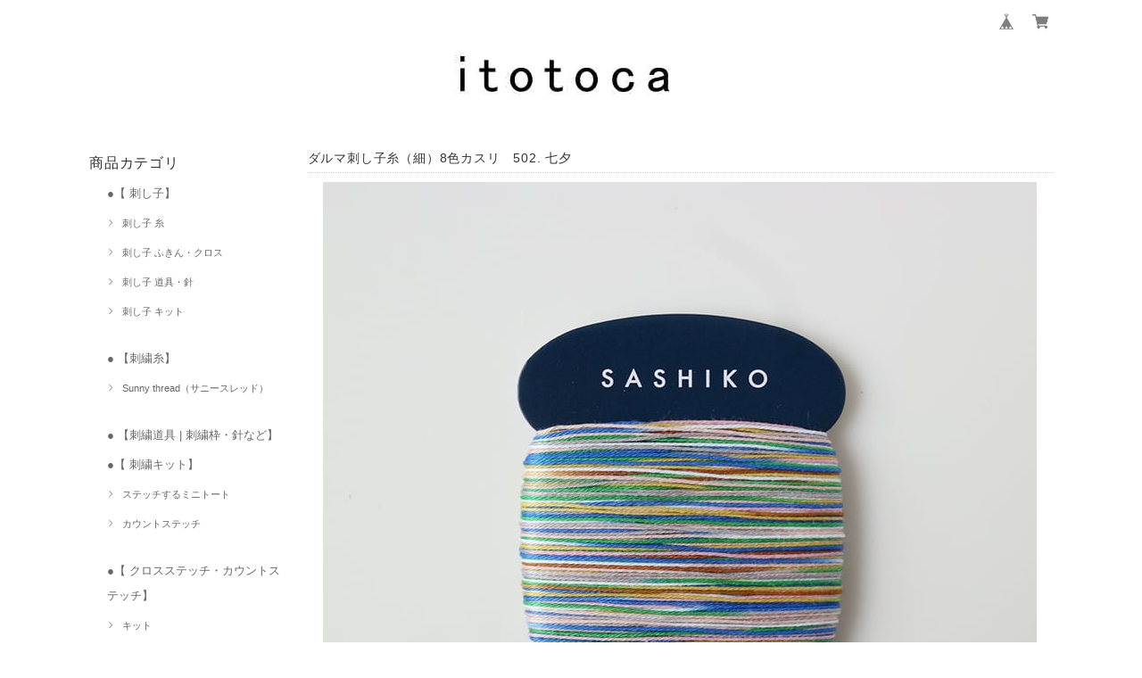

--- FILE ---
content_type: text/html; charset=UTF-8
request_url: https://www.itotoca.com/items/40796584/reviews?format=user&score=&page=1
body_size: 1598
content:
				<li class="review01__listChild">
			<figure class="review01__itemInfo">
				<a href="/items/33249277" class="review01__imgWrap">
					<img src="https://baseec-img-mng.akamaized.net/images/item/origin/8bbc2e313359729b4f6eec4c05d8bac1.jpg?imformat=generic&q=90&im=Resize,width=146,type=normal" alt="刺繍テンプレート | 3・4・5mm 方眼ドット" class="review01__img">
				</a>
				<figcaption class="review01__item">
					<i class="review01__iconImg ico--good"></i>
					<p class="review01__itemName">刺繍テンプレート | 3・4・5mm 方眼ドット</p>
										<time datetime="2025-11-11" class="review01__date">2025/11/11</time>
				</figcaption>
			</figure><!-- /.review01__itemInfo -->
						<p class="review01__comment">ありがとうございました。</p>
								</li>
				<li class="review01__listChild">
			<figure class="review01__itemInfo">
				<a href="/items/67079579" class="review01__imgWrap">
					<img src="https://baseec-img-mng.akamaized.net/images/item/origin/6539cb8b0df1f29cd93d9b8fbd52e948.jpg?imformat=generic&q=90&im=Resize,width=146,type=normal" alt="Sunny thread  #29 ｜オーガニックコットン刺繍糸" class="review01__img">
				</a>
				<figcaption class="review01__item">
					<i class="review01__iconImg ico--good"></i>
					<p class="review01__itemName">Sunny thread  #29 ｜オーガニックコットン刺繍糸</p>
										<time datetime="2025-08-05" class="review01__date">2025/08/05</time>
				</figcaption>
			</figure><!-- /.review01__itemInfo -->
						<p class="review01__comment">本日無事に届きました。
思っていたより早く届いて嬉しかったです。
梱包もおしゃれで可愛くて、使うのがとても楽しみです。
また機会がありましたら、よろしくお願いいたします。</p>
								</li>
				<li class="review01__listChild">
			<figure class="review01__itemInfo">
				<a href="/items/33249277" class="review01__imgWrap">
					<img src="https://baseec-img-mng.akamaized.net/images/item/origin/8bbc2e313359729b4f6eec4c05d8bac1.jpg?imformat=generic&q=90&im=Resize,width=146,type=normal" alt="刺繍テンプレート | 3・4・5mm 方眼ドット" class="review01__img">
				</a>
				<figcaption class="review01__item">
					<i class="review01__iconImg ico--good"></i>
					<p class="review01__itemName">刺繍テンプレート | 3・4・5mm 方眼ドット</p>
										<time datetime="2025-05-14" class="review01__date">2025/05/14</time>
				</figcaption>
			</figure><!-- /.review01__itemInfo -->
								</li>
				<li class="review01__listChild">
			<figure class="review01__itemInfo">
				<a href="/items/89164285" class="review01__imgWrap">
					<img src="/i/testpro1.png" alt="【斜方眼】刺繍テンプレート | 3・4・5mmドット" class="review01__img">
				</a>
				<figcaption class="review01__item">
					<i class="review01__iconImg ico--good"></i>
					<p class="review01__itemName">【斜方眼】刺繍テンプレート | 3・4・5mmドット</p>
										<time datetime="2025-05-14" class="review01__date">2025/05/14</time>
				</figcaption>
			</figure><!-- /.review01__itemInfo -->
								</li>
				<li class="review01__listChild">
			<figure class="review01__itemInfo">
				<a href="/items/35859765" class="review01__imgWrap">
					<img src="https://baseec-img-mng.akamaized.net/images/item/origin/f28c8b9878ab4fc6f51b42a34cd3de62.jpg?imformat=generic&q=90&im=Resize,width=146,type=normal" alt="ダルマ刺し子糸（細）カスリ　301. 雨音" class="review01__img">
				</a>
				<figcaption class="review01__item">
					<i class="review01__iconImg ico--good"></i>
					<p class="review01__itemName">ダルマ刺し子糸（細）カスリ　301. 雨音</p>
										<time datetime="2025-04-28" class="review01__date">2025/04/28</time>
				</figcaption>
			</figure><!-- /.review01__itemInfo -->
								</li>
				<li class="review01__listChild">
			<figure class="review01__itemInfo">
				<a href="/items/35595292" class="review01__imgWrap">
					<img src="https://baseec-img-mng.akamaized.net/images/item/origin/13c19db4fd6678bf8e23edb169da074a.jpg?imformat=generic&q=90&im=Resize,width=146,type=normal" alt="ダルマ刺し子糸（細）カスリ　302. 線香花火" class="review01__img">
				</a>
				<figcaption class="review01__item">
					<i class="review01__iconImg ico--good"></i>
					<p class="review01__itemName">ダルマ刺し子糸（細）カスリ　302. 線香花火</p>
										<time datetime="2025-04-28" class="review01__date">2025/04/28</time>
				</figcaption>
			</figure><!-- /.review01__itemInfo -->
								</li>
				<li class="review01__listChild">
			<figure class="review01__itemInfo">
				<a href="/items/44589018" class="review01__imgWrap">
					<img src="/i/testpro1.png" alt="一目格子｜DARUMA 刺し子ふきん" class="review01__img">
				</a>
				<figcaption class="review01__item">
					<i class="review01__iconImg ico--good"></i>
					<p class="review01__itemName">一目格子｜DARUMA 刺し子ふきん</p>
										<time datetime="2025-04-28" class="review01__date">2025/04/28</time>
				</figcaption>
			</figure><!-- /.review01__itemInfo -->
								</li>
				<li class="review01__listChild">
			<figure class="review01__itemInfo">
				<a href="/items/33249379" class="review01__imgWrap">
					<img src="https://baseec-img-mng.akamaized.net/images/item/origin/c9644ba2b131ddbabf6091ac6e367352.jpg?imformat=generic&q=90&im=Resize,width=146,type=normal" alt="刺繍テンプレート | 7・8・10mm 方眼ドット" class="review01__img">
				</a>
				<figcaption class="review01__item">
					<i class="review01__iconImg ico--good"></i>
					<p class="review01__itemName">刺繍テンプレート | 7・8・10mm 方眼ドット</p>
										<time datetime="2025-04-28" class="review01__date">2025/04/28</time>
				</figcaption>
			</figure><!-- /.review01__itemInfo -->
								</li>
				<li class="review01__listChild">
			<figure class="review01__itemInfo">
				<a href="/items/89164285" class="review01__imgWrap">
					<img src="/i/testpro1.png" alt="【斜方眼】刺繍テンプレート | 3・4・5mmドット" class="review01__img">
				</a>
				<figcaption class="review01__item">
					<i class="review01__iconImg ico--good"></i>
					<p class="review01__itemName">【斜方眼】刺繍テンプレート | 3・4・5mmドット</p>
										<time datetime="2025-04-28" class="review01__date">2025/04/28</time>
				</figcaption>
			</figure><!-- /.review01__itemInfo -->
								</li>
				<li class="review01__listChild">
			<figure class="review01__itemInfo">
				<a href="/items/33249277" class="review01__imgWrap">
					<img src="https://baseec-img-mng.akamaized.net/images/item/origin/8bbc2e313359729b4f6eec4c05d8bac1.jpg?imformat=generic&q=90&im=Resize,width=146,type=normal" alt="刺繍テンプレート | 3・4・5mm 方眼ドット" class="review01__img">
				</a>
				<figcaption class="review01__item">
					<i class="review01__iconImg ico--good"></i>
					<p class="review01__itemName">刺繍テンプレート | 3・4・5mm 方眼ドット</p>
										<time datetime="2025-04-28" class="review01__date">2025/04/28</time>
				</figcaption>
			</figure><!-- /.review01__itemInfo -->
						<p class="review01__comment">手芸店を探しても同じような商品が見つから無かったので買わせて頂きました。美品を無事に受け取れました。ありがとうございました。</p>
								</li>
				<li class="review01__listChild">
			<figure class="review01__itemInfo">
				<a href="/items/33249277" class="review01__imgWrap">
					<img src="https://baseec-img-mng.akamaized.net/images/item/origin/8bbc2e313359729b4f6eec4c05d8bac1.jpg?imformat=generic&q=90&im=Resize,width=146,type=normal" alt="刺繍テンプレート | 3・4・5mm 方眼ドット" class="review01__img">
				</a>
				<figcaption class="review01__item">
					<i class="review01__iconImg ico--good"></i>
					<p class="review01__itemName">刺繍テンプレート | 3・4・5mm 方眼ドット</p>
										<time datetime="2024-12-21" class="review01__date">2024/12/21</time>
				</figcaption>
			</figure><!-- /.review01__itemInfo -->
						<p class="review01__comment">ありがとうございました。
さっそく活用させていただきます！</p>
								</li>
				<li class="review01__listChild">
			<figure class="review01__itemInfo">
				<a href="/items/89164285" class="review01__imgWrap">
					<img src="/i/testpro1.png" alt="【斜方眼】刺繍テンプレート | 3・4・5mmドット" class="review01__img">
				</a>
				<figcaption class="review01__item">
					<i class="review01__iconImg ico--good"></i>
					<p class="review01__itemName">【斜方眼】刺繍テンプレート | 3・4・5mmドット</p>
										<time datetime="2024-11-20" class="review01__date">2024/11/20</time>
				</figcaption>
			</figure><!-- /.review01__itemInfo -->
						<p class="review01__comment">昨日届きました! 迅速な対応ありがとうございます!斜方眼は図案を書くのが大変なので、使ってみるのが楽しみです！</p>
								</li>
				<li class="review01__listChild">
			<figure class="review01__itemInfo">
				<a href="/items/33249277" class="review01__imgWrap">
					<img src="https://baseec-img-mng.akamaized.net/images/item/origin/8bbc2e313359729b4f6eec4c05d8bac1.jpg?imformat=generic&q=90&im=Resize,width=146,type=normal" alt="刺繍テンプレート | 3・4・5mm 方眼ドット" class="review01__img">
				</a>
				<figcaption class="review01__item">
					<i class="review01__iconImg ico--good"></i>
					<p class="review01__itemName">刺繍テンプレート | 3・4・5mm 方眼ドット</p>
										<time datetime="2024-11-14" class="review01__date">2024/11/14</time>
				</figcaption>
			</figure><!-- /.review01__itemInfo -->
						<p class="review01__comment">数か月探していたテンプレートが、まさかここに…でした。
実はプラスチックのテンプレートをほかのところで購入したものの、プラが分厚くてチャコペンのペン先が生地に到達せず…という事案がありまして、薄くてちゃんとしたテンプレート探していたのです。薄いからチャコペンでもすんなり生地に印がつけられるし、安堵です。有り難うございました。</p>
								</li>
				<li class="review01__listChild">
			<figure class="review01__itemInfo">
				<a href="/items/32543861" class="review01__imgWrap">
					<img src="https://baseec-img-mng.akamaized.net/images/item/origin/714866f2cdab25c9ebbf49aa3ac7c682.jpg?imformat=generic&q=90&im=Resize,width=146,type=normal" alt="刺し子キット | 刺し子のペアコースター（ブルー）" class="review01__img">
				</a>
				<figcaption class="review01__item">
					<i class="review01__iconImg ico--good"></i>
					<p class="review01__itemName">刺し子キット | 刺し子のペアコースター（ブルー）</p>
										<time datetime="2024-09-18" class="review01__date">2024/09/18</time>
				</figcaption>
			</figure><!-- /.review01__itemInfo -->
								</li>
				<li class="review01__listChild">
			<figure class="review01__itemInfo">
				<a href="/items/29716290" class="review01__imgWrap">
					<img src="https://baseec-img-mng.akamaized.net/images/item/origin/e49ff171b2fd5d683c0ec3160b7f9c96.jpg?imformat=generic&q=90&im=Resize,width=146,type=normal" alt="刺し子キット | 刺し子のペアコースター（グレー）" class="review01__img">
				</a>
				<figcaption class="review01__item">
					<i class="review01__iconImg ico--good"></i>
					<p class="review01__itemName">刺し子キット | 刺し子のペアコースター（グレー）</p>
										<time datetime="2024-09-17" class="review01__date">2024/09/17</time>
				</figcaption>
			</figure><!-- /.review01__itemInfo -->
								</li>
				<li class="review01__listChild">
			<figure class="review01__itemInfo">
				<a href="/items/32543861" class="review01__imgWrap">
					<img src="https://baseec-img-mng.akamaized.net/images/item/origin/714866f2cdab25c9ebbf49aa3ac7c682.jpg?imformat=generic&q=90&im=Resize,width=146,type=normal" alt="刺し子キット | 刺し子のペアコースター（ブルー）" class="review01__img">
				</a>
				<figcaption class="review01__item">
					<i class="review01__iconImg ico--good"></i>
					<p class="review01__itemName">刺し子キット | 刺し子のペアコースター（ブルー）</p>
										<time datetime="2024-09-17" class="review01__date">2024/09/17</time>
				</figcaption>
			</figure><!-- /.review01__itemInfo -->
								</li>
				<li class="review01__listChild">
			<figure class="review01__itemInfo">
				<a href="/items/89164285" class="review01__imgWrap">
					<img src="/i/testpro1.png" alt="【斜方眼】刺繍テンプレート | 3・4・5mmドット" class="review01__img">
				</a>
				<figcaption class="review01__item">
					<i class="review01__iconImg ico--good"></i>
					<p class="review01__itemName">【斜方眼】刺繍テンプレート | 3・4・5mmドット</p>
										<time datetime="2024-09-14" class="review01__date">2024/09/14</time>
				</figcaption>
			</figure><!-- /.review01__itemInfo -->
						<p class="review01__comment">使いやすいのはもちろん、以前購入した方眼のテンプレートよりしっかりした素材で、私はこちらの素材の方が気に入りました！
また機会があったらよろしくお願いします！</p>
								</li>
				<li class="review01__listChild">
			<figure class="review01__itemInfo">
				<a href="/items/89164285" class="review01__imgWrap">
					<img src="/i/testpro1.png" alt="【斜方眼】刺繍テンプレート | 3・4・5mmドット" class="review01__img">
				</a>
				<figcaption class="review01__item">
					<i class="review01__iconImg ico--good"></i>
					<p class="review01__itemName">【斜方眼】刺繍テンプレート | 3・4・5mmドット</p>
										<time datetime="2024-09-11" class="review01__date">2024/09/11</time>
				</figcaption>
			</figure><!-- /.review01__itemInfo -->
								</li>
				<li class="review01__listChild">
			<figure class="review01__itemInfo">
				<a href="/items/33249277" class="review01__imgWrap">
					<img src="https://baseec-img-mng.akamaized.net/images/item/origin/8bbc2e313359729b4f6eec4c05d8bac1.jpg?imformat=generic&q=90&im=Resize,width=146,type=normal" alt="刺繍テンプレート | 3・4・5mm 方眼ドット" class="review01__img">
				</a>
				<figcaption class="review01__item">
					<i class="review01__iconImg ico--good"></i>
					<p class="review01__itemName">刺繍テンプレート | 3・4・5mm 方眼ドット</p>
										<time datetime="2024-09-11" class="review01__date">2024/09/11</time>
				</figcaption>
			</figure><!-- /.review01__itemInfo -->
								</li>
				<li class="review01__listChild">
			<figure class="review01__itemInfo">
				<a href="/items/32659072" class="review01__imgWrap">
					<img src="https://baseec-img-mng.akamaized.net/images/item/origin/52ffecdf573c24d1e7141cfcea3602f0.jpg?imformat=generic&q=90&im=Resize,width=146,type=normal" alt="はさみ ｜クロバーラボ" class="review01__img">
				</a>
				<figcaption class="review01__item">
					<i class="review01__iconImg ico--good"></i>
					<p class="review01__itemName">はさみ ｜クロバーラボ</p>
										<time datetime="2024-08-20" class="review01__date">2024/08/20</time>
				</figcaption>
			</figure><!-- /.review01__itemInfo -->
								</li>
		